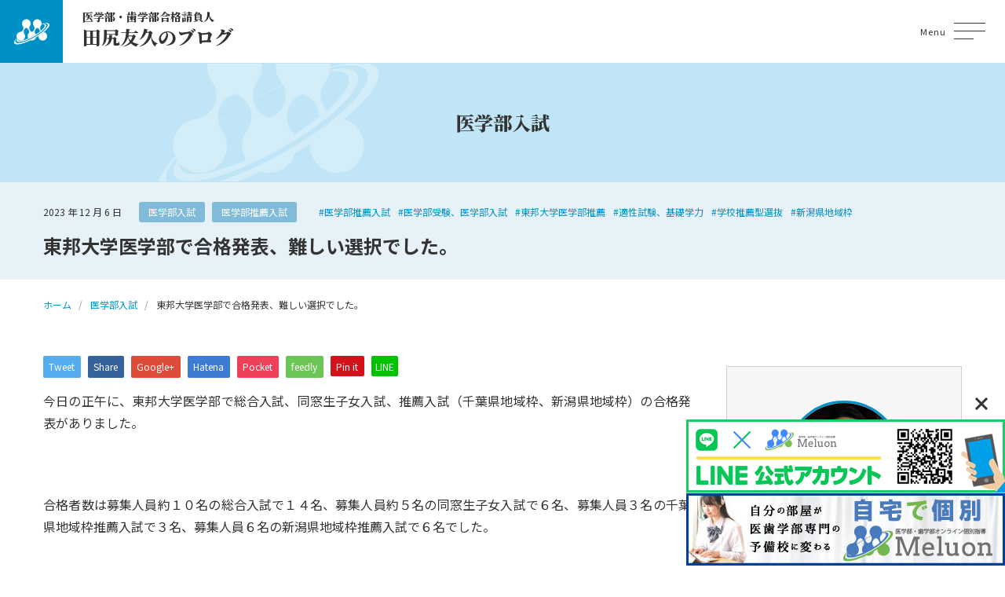

--- FILE ---
content_type: text/html; charset=UTF-8
request_url: https://igakubu-tajiri.com/%E5%8C%BB%E5%AD%A6%E9%83%A8%E6%8E%A8%E8%96%A6%E5%85%A5%E8%A9%A6/2023-12-06/%E6%9D%B1%E9%82%A6%E5%A4%A7%E5%AD%A6%E5%8C%BB%E5%AD%A6%E9%83%A8%E3%81%A7%E5%90%88%E6%A0%BC%E7%99%BA%E8%A1%A8%E3%80%81%E9%9B%A3%E3%81%97%E3%81%84%E9%81%B8%E6%8A%9E%E3%81%A7%E3%81%97%E3%81%9F%E3%80%82/
body_size: 54979
content:
<!DOCTYPE html>
<html lang="ja" itemscope itemtype="http://schema.org/Article">
<head>
	<meta name='robots' content='index, follow, max-image-preview:large, max-snippet:-1, max-video-preview:-1' />
	<style>img:is([sizes="auto" i], [sizes^="auto," i]) { contain-intrinsic-size: 3000px 1500px }</style>
	
	<!-- This site is optimized with the Yoast SEO plugin v24.9 - https://yoast.com/wordpress/plugins/seo/ -->
	<title>東邦大学医学部で合格発表、難しい選択でした。 - 医学部・歯学部合格請負人のブログ</title>
	<link rel="canonical" href="https://igakubu-tajiri.com/医学部推薦入試/2023-12-06/東邦大学医学部で合格発表、難しい選択でした。/" />
	<meta property="og:locale" content="ja_JP" />
	<meta property="og:type" content="article" />
	<meta property="og:title" content="東邦大学医学部で合格発表、難しい選択でした。 - 医学部・歯学部合格請負人のブログ" />
	<meta property="og:description" content="今日の正午に、東邦大学医学部で総合入試、同窓生子女入試、推薦入試（千葉県地域枠、新潟県地域枠）の合格発表がありました。 &nbsp; 合格者数は募集人員約１０名の総合入試で１４名、募集人員約５名の同窓生子女入試で６名、募 [&hellip;]" />
	<meta property="og:url" content="https://igakubu-tajiri.com/医学部推薦入試/2023-12-06/東邦大学医学部で合格発表、難しい選択でした。/" />
	<meta property="og:site_name" content="医学部・歯学部合格請負人のブログ" />
	<meta property="article:published_time" content="2023-12-06T14:28:51+00:00" />
	<meta name="author" content="tajiri" />
	<meta name="twitter:card" content="summary_large_image" />
	<meta name="twitter:label1" content="執筆者" />
	<meta name="twitter:data1" content="tajiri" />
	<meta name="twitter:label2" content="推定読み取り時間" />
	<meta name="twitter:data2" content="3分" />
	<script type="application/ld+json" class="yoast-schema-graph">{"@context":"https://schema.org","@graph":[{"@type":"WebPage","@id":"https://igakubu-tajiri.com/%e5%8c%bb%e5%ad%a6%e9%83%a8%e6%8e%a8%e8%96%a6%e5%85%a5%e8%a9%a6/2023-12-06/%e6%9d%b1%e9%82%a6%e5%a4%a7%e5%ad%a6%e5%8c%bb%e5%ad%a6%e9%83%a8%e3%81%a7%e5%90%88%e6%a0%bc%e7%99%ba%e8%a1%a8%e3%80%81%e9%9b%a3%e3%81%97%e3%81%84%e9%81%b8%e6%8a%9e%e3%81%a7%e3%81%97%e3%81%9f%e3%80%82/","url":"https://igakubu-tajiri.com/%e5%8c%bb%e5%ad%a6%e9%83%a8%e6%8e%a8%e8%96%a6%e5%85%a5%e8%a9%a6/2023-12-06/%e6%9d%b1%e9%82%a6%e5%a4%a7%e5%ad%a6%e5%8c%bb%e5%ad%a6%e9%83%a8%e3%81%a7%e5%90%88%e6%a0%bc%e7%99%ba%e8%a1%a8%e3%80%81%e9%9b%a3%e3%81%97%e3%81%84%e9%81%b8%e6%8a%9e%e3%81%a7%e3%81%97%e3%81%9f%e3%80%82/","name":"東邦大学医学部で合格発表、難しい選択でした。 - 医学部・歯学部合格請負人のブログ","isPartOf":{"@id":"https://igakubu-tajiri.com/#website"},"datePublished":"2023-12-06T14:28:51+00:00","author":{"@id":"https://igakubu-tajiri.com/#/schema/person/775a5fca069b40235d67a2d27e4a02d1"},"breadcrumb":{"@id":"https://igakubu-tajiri.com/%e5%8c%bb%e5%ad%a6%e9%83%a8%e6%8e%a8%e8%96%a6%e5%85%a5%e8%a9%a6/2023-12-06/%e6%9d%b1%e9%82%a6%e5%a4%a7%e5%ad%a6%e5%8c%bb%e5%ad%a6%e9%83%a8%e3%81%a7%e5%90%88%e6%a0%bc%e7%99%ba%e8%a1%a8%e3%80%81%e9%9b%a3%e3%81%97%e3%81%84%e9%81%b8%e6%8a%9e%e3%81%a7%e3%81%97%e3%81%9f%e3%80%82/#breadcrumb"},"inLanguage":"ja","potentialAction":[{"@type":"ReadAction","target":["https://igakubu-tajiri.com/%e5%8c%bb%e5%ad%a6%e9%83%a8%e6%8e%a8%e8%96%a6%e5%85%a5%e8%a9%a6/2023-12-06/%e6%9d%b1%e9%82%a6%e5%a4%a7%e5%ad%a6%e5%8c%bb%e5%ad%a6%e9%83%a8%e3%81%a7%e5%90%88%e6%a0%bc%e7%99%ba%e8%a1%a8%e3%80%81%e9%9b%a3%e3%81%97%e3%81%84%e9%81%b8%e6%8a%9e%e3%81%a7%e3%81%97%e3%81%9f%e3%80%82/"]}]},{"@type":"BreadcrumbList","@id":"https://igakubu-tajiri.com/%e5%8c%bb%e5%ad%a6%e9%83%a8%e6%8e%a8%e8%96%a6%e5%85%a5%e8%a9%a6/2023-12-06/%e6%9d%b1%e9%82%a6%e5%a4%a7%e5%ad%a6%e5%8c%bb%e5%ad%a6%e9%83%a8%e3%81%a7%e5%90%88%e6%a0%bc%e7%99%ba%e8%a1%a8%e3%80%81%e9%9b%a3%e3%81%97%e3%81%84%e9%81%b8%e6%8a%9e%e3%81%a7%e3%81%97%e3%81%9f%e3%80%82/#breadcrumb","itemListElement":[{"@type":"ListItem","position":1,"name":"ホーム","item":"https://igakubu-tajiri.com/"},{"@type":"ListItem","position":2,"name":"東邦大学医学部で合格発表、難しい選択でした。"}]},{"@type":"WebSite","@id":"https://igakubu-tajiri.com/#website","url":"https://igakubu-tajiri.com/","name":"医学部・歯学部合格請負人のブログ","description":"君が医学部・歯学部に合格するまでの道しるべ～学院長から君へのエール～","potentialAction":[{"@type":"SearchAction","target":{"@type":"EntryPoint","urlTemplate":"https://igakubu-tajiri.com/?s={search_term_string}"},"query-input":{"@type":"PropertyValueSpecification","valueRequired":true,"valueName":"search_term_string"}}],"inLanguage":"ja"},{"@type":"Person","@id":"https://igakubu-tajiri.com/#/schema/person/775a5fca069b40235d67a2d27e4a02d1","name":"tajiri","image":{"@type":"ImageObject","inLanguage":"ja","@id":"https://igakubu-tajiri.com/#/schema/person/image/","url":"https://secure.gravatar.com/avatar/5e67b1640220484c540eabf4da6c8e553155e028cc11998ea0f9d0aa72214424?s=96&d=mm&r=g","contentUrl":"https://secure.gravatar.com/avatar/5e67b1640220484c540eabf4da6c8e553155e028cc11998ea0f9d0aa72214424?s=96&d=mm&r=g","caption":"tajiri"},"sameAs":["https://www.melurix-next.com/"],"url":"https://igakubu-tajiri.com/author/tajiri/"}]}</script>
	<!-- / Yoast SEO plugin. -->


<script type="text/javascript" id="wpp-js" src="https://igakubu-tajiri.com/wp-content/plugins/wordpress-popular-posts/assets/js/wpp.min.js?ver=7.3.1" data-sampling="0" data-sampling-rate="100" data-api-url="https://igakubu-tajiri.com/wp-json/wordpress-popular-posts" data-post-id="22766" data-token="20264da1ad" data-lang="0" data-debug="0"></script>
<link rel='stylesheet' id='wp-block-library-css' href='https://igakubu-tajiri.com/wp-includes/css/dist/block-library/style.min.css?ver=6.8.3' type='text/css' media='all' />
<style id='classic-theme-styles-inline-css' type='text/css'>
/*! This file is auto-generated */
.wp-block-button__link{color:#fff;background-color:#32373c;border-radius:9999px;box-shadow:none;text-decoration:none;padding:calc(.667em + 2px) calc(1.333em + 2px);font-size:1.125em}.wp-block-file__button{background:#32373c;color:#fff;text-decoration:none}
</style>
<style id='global-styles-inline-css' type='text/css'>
:root{--wp--preset--aspect-ratio--square: 1;--wp--preset--aspect-ratio--4-3: 4/3;--wp--preset--aspect-ratio--3-4: 3/4;--wp--preset--aspect-ratio--3-2: 3/2;--wp--preset--aspect-ratio--2-3: 2/3;--wp--preset--aspect-ratio--16-9: 16/9;--wp--preset--aspect-ratio--9-16: 9/16;--wp--preset--color--black: #000000;--wp--preset--color--cyan-bluish-gray: #abb8c3;--wp--preset--color--white: #ffffff;--wp--preset--color--pale-pink: #f78da7;--wp--preset--color--vivid-red: #cf2e2e;--wp--preset--color--luminous-vivid-orange: #ff6900;--wp--preset--color--luminous-vivid-amber: #fcb900;--wp--preset--color--light-green-cyan: #7bdcb5;--wp--preset--color--vivid-green-cyan: #00d084;--wp--preset--color--pale-cyan-blue: #8ed1fc;--wp--preset--color--vivid-cyan-blue: #0693e3;--wp--preset--color--vivid-purple: #9b51e0;--wp--preset--gradient--vivid-cyan-blue-to-vivid-purple: linear-gradient(135deg,rgba(6,147,227,1) 0%,rgb(155,81,224) 100%);--wp--preset--gradient--light-green-cyan-to-vivid-green-cyan: linear-gradient(135deg,rgb(122,220,180) 0%,rgb(0,208,130) 100%);--wp--preset--gradient--luminous-vivid-amber-to-luminous-vivid-orange: linear-gradient(135deg,rgba(252,185,0,1) 0%,rgba(255,105,0,1) 100%);--wp--preset--gradient--luminous-vivid-orange-to-vivid-red: linear-gradient(135deg,rgba(255,105,0,1) 0%,rgb(207,46,46) 100%);--wp--preset--gradient--very-light-gray-to-cyan-bluish-gray: linear-gradient(135deg,rgb(238,238,238) 0%,rgb(169,184,195) 100%);--wp--preset--gradient--cool-to-warm-spectrum: linear-gradient(135deg,rgb(74,234,220) 0%,rgb(151,120,209) 20%,rgb(207,42,186) 40%,rgb(238,44,130) 60%,rgb(251,105,98) 80%,rgb(254,248,76) 100%);--wp--preset--gradient--blush-light-purple: linear-gradient(135deg,rgb(255,206,236) 0%,rgb(152,150,240) 100%);--wp--preset--gradient--blush-bordeaux: linear-gradient(135deg,rgb(254,205,165) 0%,rgb(254,45,45) 50%,rgb(107,0,62) 100%);--wp--preset--gradient--luminous-dusk: linear-gradient(135deg,rgb(255,203,112) 0%,rgb(199,81,192) 50%,rgb(65,88,208) 100%);--wp--preset--gradient--pale-ocean: linear-gradient(135deg,rgb(255,245,203) 0%,rgb(182,227,212) 50%,rgb(51,167,181) 100%);--wp--preset--gradient--electric-grass: linear-gradient(135deg,rgb(202,248,128) 0%,rgb(113,206,126) 100%);--wp--preset--gradient--midnight: linear-gradient(135deg,rgb(2,3,129) 0%,rgb(40,116,252) 100%);--wp--preset--font-size--small: 13px;--wp--preset--font-size--medium: 20px;--wp--preset--font-size--large: 36px;--wp--preset--font-size--x-large: 42px;--wp--preset--spacing--20: 0.44rem;--wp--preset--spacing--30: 0.67rem;--wp--preset--spacing--40: 1rem;--wp--preset--spacing--50: 1.5rem;--wp--preset--spacing--60: 2.25rem;--wp--preset--spacing--70: 3.38rem;--wp--preset--spacing--80: 5.06rem;--wp--preset--shadow--natural: 6px 6px 9px rgba(0, 0, 0, 0.2);--wp--preset--shadow--deep: 12px 12px 50px rgba(0, 0, 0, 0.4);--wp--preset--shadow--sharp: 6px 6px 0px rgba(0, 0, 0, 0.2);--wp--preset--shadow--outlined: 6px 6px 0px -3px rgba(255, 255, 255, 1), 6px 6px rgba(0, 0, 0, 1);--wp--preset--shadow--crisp: 6px 6px 0px rgba(0, 0, 0, 1);}:where(.is-layout-flex){gap: 0.5em;}:where(.is-layout-grid){gap: 0.5em;}body .is-layout-flex{display: flex;}.is-layout-flex{flex-wrap: wrap;align-items: center;}.is-layout-flex > :is(*, div){margin: 0;}body .is-layout-grid{display: grid;}.is-layout-grid > :is(*, div){margin: 0;}:where(.wp-block-columns.is-layout-flex){gap: 2em;}:where(.wp-block-columns.is-layout-grid){gap: 2em;}:where(.wp-block-post-template.is-layout-flex){gap: 1.25em;}:where(.wp-block-post-template.is-layout-grid){gap: 1.25em;}.has-black-color{color: var(--wp--preset--color--black) !important;}.has-cyan-bluish-gray-color{color: var(--wp--preset--color--cyan-bluish-gray) !important;}.has-white-color{color: var(--wp--preset--color--white) !important;}.has-pale-pink-color{color: var(--wp--preset--color--pale-pink) !important;}.has-vivid-red-color{color: var(--wp--preset--color--vivid-red) !important;}.has-luminous-vivid-orange-color{color: var(--wp--preset--color--luminous-vivid-orange) !important;}.has-luminous-vivid-amber-color{color: var(--wp--preset--color--luminous-vivid-amber) !important;}.has-light-green-cyan-color{color: var(--wp--preset--color--light-green-cyan) !important;}.has-vivid-green-cyan-color{color: var(--wp--preset--color--vivid-green-cyan) !important;}.has-pale-cyan-blue-color{color: var(--wp--preset--color--pale-cyan-blue) !important;}.has-vivid-cyan-blue-color{color: var(--wp--preset--color--vivid-cyan-blue) !important;}.has-vivid-purple-color{color: var(--wp--preset--color--vivid-purple) !important;}.has-black-background-color{background-color: var(--wp--preset--color--black) !important;}.has-cyan-bluish-gray-background-color{background-color: var(--wp--preset--color--cyan-bluish-gray) !important;}.has-white-background-color{background-color: var(--wp--preset--color--white) !important;}.has-pale-pink-background-color{background-color: var(--wp--preset--color--pale-pink) !important;}.has-vivid-red-background-color{background-color: var(--wp--preset--color--vivid-red) !important;}.has-luminous-vivid-orange-background-color{background-color: var(--wp--preset--color--luminous-vivid-orange) !important;}.has-luminous-vivid-amber-background-color{background-color: var(--wp--preset--color--luminous-vivid-amber) !important;}.has-light-green-cyan-background-color{background-color: var(--wp--preset--color--light-green-cyan) !important;}.has-vivid-green-cyan-background-color{background-color: var(--wp--preset--color--vivid-green-cyan) !important;}.has-pale-cyan-blue-background-color{background-color: var(--wp--preset--color--pale-cyan-blue) !important;}.has-vivid-cyan-blue-background-color{background-color: var(--wp--preset--color--vivid-cyan-blue) !important;}.has-vivid-purple-background-color{background-color: var(--wp--preset--color--vivid-purple) !important;}.has-black-border-color{border-color: var(--wp--preset--color--black) !important;}.has-cyan-bluish-gray-border-color{border-color: var(--wp--preset--color--cyan-bluish-gray) !important;}.has-white-border-color{border-color: var(--wp--preset--color--white) !important;}.has-pale-pink-border-color{border-color: var(--wp--preset--color--pale-pink) !important;}.has-vivid-red-border-color{border-color: var(--wp--preset--color--vivid-red) !important;}.has-luminous-vivid-orange-border-color{border-color: var(--wp--preset--color--luminous-vivid-orange) !important;}.has-luminous-vivid-amber-border-color{border-color: var(--wp--preset--color--luminous-vivid-amber) !important;}.has-light-green-cyan-border-color{border-color: var(--wp--preset--color--light-green-cyan) !important;}.has-vivid-green-cyan-border-color{border-color: var(--wp--preset--color--vivid-green-cyan) !important;}.has-pale-cyan-blue-border-color{border-color: var(--wp--preset--color--pale-cyan-blue) !important;}.has-vivid-cyan-blue-border-color{border-color: var(--wp--preset--color--vivid-cyan-blue) !important;}.has-vivid-purple-border-color{border-color: var(--wp--preset--color--vivid-purple) !important;}.has-vivid-cyan-blue-to-vivid-purple-gradient-background{background: var(--wp--preset--gradient--vivid-cyan-blue-to-vivid-purple) !important;}.has-light-green-cyan-to-vivid-green-cyan-gradient-background{background: var(--wp--preset--gradient--light-green-cyan-to-vivid-green-cyan) !important;}.has-luminous-vivid-amber-to-luminous-vivid-orange-gradient-background{background: var(--wp--preset--gradient--luminous-vivid-amber-to-luminous-vivid-orange) !important;}.has-luminous-vivid-orange-to-vivid-red-gradient-background{background: var(--wp--preset--gradient--luminous-vivid-orange-to-vivid-red) !important;}.has-very-light-gray-to-cyan-bluish-gray-gradient-background{background: var(--wp--preset--gradient--very-light-gray-to-cyan-bluish-gray) !important;}.has-cool-to-warm-spectrum-gradient-background{background: var(--wp--preset--gradient--cool-to-warm-spectrum) !important;}.has-blush-light-purple-gradient-background{background: var(--wp--preset--gradient--blush-light-purple) !important;}.has-blush-bordeaux-gradient-background{background: var(--wp--preset--gradient--blush-bordeaux) !important;}.has-luminous-dusk-gradient-background{background: var(--wp--preset--gradient--luminous-dusk) !important;}.has-pale-ocean-gradient-background{background: var(--wp--preset--gradient--pale-ocean) !important;}.has-electric-grass-gradient-background{background: var(--wp--preset--gradient--electric-grass) !important;}.has-midnight-gradient-background{background: var(--wp--preset--gradient--midnight) !important;}.has-small-font-size{font-size: var(--wp--preset--font-size--small) !important;}.has-medium-font-size{font-size: var(--wp--preset--font-size--medium) !important;}.has-large-font-size{font-size: var(--wp--preset--font-size--large) !important;}.has-x-large-font-size{font-size: var(--wp--preset--font-size--x-large) !important;}
:where(.wp-block-post-template.is-layout-flex){gap: 1.25em;}:where(.wp-block-post-template.is-layout-grid){gap: 1.25em;}
:where(.wp-block-columns.is-layout-flex){gap: 2em;}:where(.wp-block-columns.is-layout-grid){gap: 2em;}
:root :where(.wp-block-pullquote){font-size: 1.5em;line-height: 1.6;}
</style>
<link rel='stylesheet' id='wordpress-popular-posts-css-css' href='https://igakubu-tajiri.com/wp-content/plugins/wordpress-popular-posts/assets/css/wpp.css?ver=7.3.1' type='text/css' media='all' />
<link rel='stylesheet' id='vegas-styles-css' href='https://igakubu-tajiri.com/wp-content/themes/igakubu-tajiri-wp/css/vegas.min.css?ver=6.8.3' type='text/css' media='all' />
<link rel='stylesheet' id='slick-styles-css' href='https://igakubu-tajiri.com/wp-content/themes/igakubu-tajiri-wp/css/slick.css?ver=6.8.3' type='text/css' media='all' />
<link rel='stylesheet' id='slick-theme-styles-css' href='https://igakubu-tajiri.com/wp-content/themes/igakubu-tajiri-wp/css/slick-theme.css?ver=6.8.3' type='text/css' media='all' />
<link rel='stylesheet' id='fancy-styles-css' href='https://igakubu-tajiri.com/wp-content/themes/igakubu-tajiri-wp/css/jquery.fancybox.min.css?ver=6.8.3' type='text/css' media='all' />
<link rel='stylesheet' id='my-styles-css' href='https://igakubu-tajiri.com/wp-content/themes/igakubu-tajiri-wp/style.css?ver=6.8.3' type='text/css' media='all' />
<link rel='stylesheet' id='wp-pagenavi-css' href='https://igakubu-tajiri.com/wp-content/plugins/wp-pagenavi/pagenavi-css.css?ver=2.70' type='text/css' media='all' />
<script type="text/javascript" src="https://igakubu-tajiri.com/wp-includes/js/jquery/jquery.min.js?ver=3.7.1" id="jquery-core-js"></script>
<script type="text/javascript" src="https://igakubu-tajiri.com/wp-includes/js/jquery/jquery-migrate.min.js?ver=3.4.1" id="jquery-migrate-js"></script>
<link rel="https://api.w.org/" href="https://igakubu-tajiri.com/wp-json/" /><link rel="alternate" title="JSON" type="application/json" href="https://igakubu-tajiri.com/wp-json/wp/v2/posts/22766" /><link rel='shortlink' href='https://igakubu-tajiri.com/?p=22766' />
<link rel="alternate" title="oEmbed (JSON)" type="application/json+oembed" href="https://igakubu-tajiri.com/wp-json/oembed/1.0/embed?url=https%3A%2F%2Figakubu-tajiri.com%2F%25e5%258c%25bb%25e5%25ad%25a6%25e9%2583%25a8%25e6%258e%25a8%25e8%2596%25a6%25e5%2585%25a5%25e8%25a9%25a6%2F2023-12-06%2F%25e6%259d%25b1%25e9%2582%25a6%25e5%25a4%25a7%25e5%25ad%25a6%25e5%258c%25bb%25e5%25ad%25a6%25e9%2583%25a8%25e3%2581%25a7%25e5%2590%2588%25e6%25a0%25bc%25e7%2599%25ba%25e8%25a1%25a8%25e3%2580%2581%25e9%259b%25a3%25e3%2581%2597%25e3%2581%2584%25e9%2581%25b8%25e6%258a%259e%25e3%2581%25a7%25e3%2581%2597%25e3%2581%259f%25e3%2580%2582%2F" />
<link rel="alternate" title="oEmbed (XML)" type="text/xml+oembed" href="https://igakubu-tajiri.com/wp-json/oembed/1.0/embed?url=https%3A%2F%2Figakubu-tajiri.com%2F%25e5%258c%25bb%25e5%25ad%25a6%25e9%2583%25a8%25e6%258e%25a8%25e8%2596%25a6%25e5%2585%25a5%25e8%25a9%25a6%2F2023-12-06%2F%25e6%259d%25b1%25e9%2582%25a6%25e5%25a4%25a7%25e5%25ad%25a6%25e5%258c%25bb%25e5%25ad%25a6%25e9%2583%25a8%25e3%2581%25a7%25e5%2590%2588%25e6%25a0%25bc%25e7%2599%25ba%25e8%25a1%25a8%25e3%2580%2581%25e9%259b%25a3%25e3%2581%2597%25e3%2581%2584%25e9%2581%25b8%25e6%258a%259e%25e3%2581%25a7%25e3%2581%2597%25e3%2581%259f%25e3%2580%2582%2F&#038;format=xml" />
            <style id="wpp-loading-animation-styles">@-webkit-keyframes bgslide{from{background-position-x:0}to{background-position-x:-200%}}@keyframes bgslide{from{background-position-x:0}to{background-position-x:-200%}}.wpp-widget-block-placeholder,.wpp-shortcode-placeholder{margin:0 auto;width:60px;height:3px;background:#dd3737;background:linear-gradient(90deg,#dd3737 0%,#571313 10%,#dd3737 100%);background-size:200% auto;border-radius:3px;-webkit-animation:bgslide 1s infinite linear;animation:bgslide 1s infinite linear}</style>
            	<meta charset="UTF-8">
	<meta name="format-detection" content="telephone=no">
	<meta name="viewport" content="width=device-width" />
	<link rel="shortcut icon" type="image/x-icon" href="https://igakubu-tajiri.com/wp-content/themes/igakubu-tajiri-wp/favicon.ico">
	<link rel="apple-touch-icon" sizes="152x152" href="https://igakubu-tajiri.com/wp-content/themes/igakubu-tajiri-wp/images/apple-touch-icon.png">
	<link rel="apple-touch-icon-precomposed" sizes="152x152" href="https://igakubu-tajiri.com/wp-content/themes/igakubu-tajiri-wp/images/apple-touch-icon.png">
	<link rel="icon" href="https://igakubu-tajiri.com/wp-content/themes/igakubu-tajiri-wp/images/apple-touch-icon.png">
	<link rel="preconnect" href="https://fonts.googleapis.com">
	<link rel="preconnect" href="https://fonts.gstatic.com" crossorigin>
	<link href="https://fonts.googleapis.com/css2?family=Noto+Sans+JP:wght@400;700&family=Noto+Serif+JP:wght@500;900&display=swap" rel="stylesheet">
	<!-- Google tag (gtag.js), 230525, CB, Start -->
	<script async src="https://www.googletagmanager.com/gtag/js?id=UA-151639200-2"></script>
	<script>
		window.dataLayer = window.dataLayer || [];
		function gtag(){dataLayer.push(arguments);}
		gtag('js', new Date());
		gtag('config', 'UA-151639200-2');
	</script>
	<!-- Google tag (gtag.js), 230525, CB, End -->
</head>
<body id="subpage" class="wp-singular post-template-default single single-post postid-22766 single-format-standard wp-theme-igakubu-tajiri-wp is-loading">
<div id="wrapper"></div>
<div id="modal" class="main-menu">
	<div class="modal-inner">
		<nav class="main-menu-wrap">
			<div class="contact"><a href="https://igakubu-tajiri.com/contact/"><span>お問い合わせ</span></a></div>
			<nav class="modal-nav-list"><ul id="menu-primary-menu" class="menu"><li id="menu-item-22385" class="menu-item menu-item-type-custom menu-item-object-custom menu-item-home menu-item-22385"><a href="http://igakubu-tajiri.com/">ホーム</a></li>
<li id="menu-item-22386" class="menu-item menu-item-type-taxonomy menu-item-object-category menu-item-22386"><a href="https://igakubu-tajiri.com/category/1/">はじめに</a></li>
<li id="menu-item-22419" class="menu-item menu-item-type-taxonomy menu-item-object-category menu-item-22419"><a href="https://igakubu-tajiri.com/category/%e3%83%a1%e3%83%ab%e3%83%aa%e3%83%83%e3%82%af%e3%82%b9/">メルオン</a></li>
<li id="menu-item-22387" class="menu-item menu-item-type-custom menu-item-object-custom menu-item-has-children menu-item-22387"><a href="#">医学部</a>
<ul class="sub-menu">
	<li id="menu-item-22388" class="menu-item menu-item-type-taxonomy menu-item-object-category menu-item-22388"><a href="https://igakubu-tajiri.com/category/%e5%8c%bb%e5%ad%a6%e9%83%a8%e3%81%ae%e6%83%85%e5%a0%b1%e3%82%92%e8%aa%ad%e3%81%bf%e8%a7%a3%e3%81%8f/">医学部の情報を読み解く</a></li>
	<li id="menu-item-22389" class="menu-item menu-item-type-taxonomy menu-item-object-category current-post-ancestor current-menu-parent current-post-parent menu-item-22389"><a href="https://igakubu-tajiri.com/category/a/">医学部入試</a></li>
	<li id="menu-item-22390" class="menu-item menu-item-type-taxonomy menu-item-object-category menu-item-22390"><a href="https://igakubu-tajiri.com/category/%e5%8c%bb%e5%ad%a6%e9%83%a8%e5%86%8d%e5%8f%97%e9%a8%93/">医学部再受験</a></li>
	<li id="menu-item-22391" class="menu-item menu-item-type-taxonomy menu-item-object-category current-post-ancestor current-menu-parent current-post-parent menu-item-22391"><a href="https://igakubu-tajiri.com/category/%e5%8c%bb%e5%ad%a6%e9%83%a8%e6%8e%a8%e8%96%a6%e5%85%a5%e8%a9%a6/">医学部推薦入試</a></li>
</ul>
</li>
<li id="menu-item-22392" class="menu-item menu-item-type-custom menu-item-object-custom menu-item-has-children menu-item-22392"><a href="#">歯学部</a>
<ul class="sub-menu">
	<li id="menu-item-22393" class="menu-item menu-item-type-taxonomy menu-item-object-category menu-item-22393"><a href="https://igakubu-tajiri.com/category/%e6%ad%af%e5%ad%a6%e9%83%a8%e5%85%a5%e8%a9%a6/">歯学部入試</a></li>
	<li id="menu-item-22394" class="menu-item menu-item-type-taxonomy menu-item-object-category menu-item-22394"><a href="https://igakubu-tajiri.com/category/%e6%ad%af%e5%ad%a6%e9%83%a8%e6%8e%a8%e8%96%a6%e5%85%a5%e8%a9%a6/">歯学部推薦入試</a></li>
</ul>
</li>
<li id="menu-item-22395" class="menu-item menu-item-type-post_type menu-item-object-page menu-item-22395"><a href="https://igakubu-tajiri.com/contact/">お問い合わせ</a></li>
</ul></nav>		</nav>
	</div>
</div>
<div class="pageCover">
	<span class="bges">
		<span class="bg-1"></span>
		<span class="bg-2"></span>
	</span>
</div>
<header id="top">
	<div class="flex-wrap flex">
		<div class="logo">
			<h1 class="site-ttl">
				<a href="https://igakubu-tajiri.com">
					<span class="top mincho">医学部・歯学部合格請負人</span>
					<span class="bottom mincho">田尻友久のブログ</span>
				</a>
			</h1>
		</div>
		<div class="navi">
			<nav class="gnav"><ul id="menu-primary-menu-1" class="dropmenu"><li class="menu-item menu-item-type-custom menu-item-object-custom menu-item-home menu-item-22385"><a href="http://igakubu-tajiri.com/">ホーム</a></li>
<li class="menu-item menu-item-type-taxonomy menu-item-object-category menu-item-22386"><a href="https://igakubu-tajiri.com/category/1/">はじめに</a></li>
<li class="menu-item menu-item-type-taxonomy menu-item-object-category menu-item-22419"><a href="https://igakubu-tajiri.com/category/%e3%83%a1%e3%83%ab%e3%83%aa%e3%83%83%e3%82%af%e3%82%b9/">メルオン</a></li>
<li class="menu-item menu-item-type-custom menu-item-object-custom menu-item-has-children menu-item-22387"><a href="#">医学部</a>
<ul class="sub-menu">
	<li class="menu-item menu-item-type-taxonomy menu-item-object-category menu-item-22388"><a href="https://igakubu-tajiri.com/category/%e5%8c%bb%e5%ad%a6%e9%83%a8%e3%81%ae%e6%83%85%e5%a0%b1%e3%82%92%e8%aa%ad%e3%81%bf%e8%a7%a3%e3%81%8f/">医学部の情報を読み解く</a></li>
	<li class="menu-item menu-item-type-taxonomy menu-item-object-category current-post-ancestor current-menu-parent current-post-parent menu-item-22389"><a href="https://igakubu-tajiri.com/category/a/">医学部入試</a></li>
	<li class="menu-item menu-item-type-taxonomy menu-item-object-category menu-item-22390"><a href="https://igakubu-tajiri.com/category/%e5%8c%bb%e5%ad%a6%e9%83%a8%e5%86%8d%e5%8f%97%e9%a8%93/">医学部再受験</a></li>
	<li class="menu-item menu-item-type-taxonomy menu-item-object-category current-post-ancestor current-menu-parent current-post-parent menu-item-22391"><a href="https://igakubu-tajiri.com/category/%e5%8c%bb%e5%ad%a6%e9%83%a8%e6%8e%a8%e8%96%a6%e5%85%a5%e8%a9%a6/">医学部推薦入試</a></li>
</ul>
</li>
<li class="menu-item menu-item-type-custom menu-item-object-custom menu-item-has-children menu-item-22392"><a href="#">歯学部</a>
<ul class="sub-menu">
	<li class="menu-item menu-item-type-taxonomy menu-item-object-category menu-item-22393"><a href="https://igakubu-tajiri.com/category/%e6%ad%af%e5%ad%a6%e9%83%a8%e5%85%a5%e8%a9%a6/">歯学部入試</a></li>
	<li class="menu-item menu-item-type-taxonomy menu-item-object-category menu-item-22394"><a href="https://igakubu-tajiri.com/category/%e6%ad%af%e5%ad%a6%e9%83%a8%e6%8e%a8%e8%96%a6%e5%85%a5%e8%a9%a6/">歯学部推薦入試</a></li>
</ul>
</li>
<li class="menu-item menu-item-type-post_type menu-item-object-page menu-item-22395"><a href="https://igakubu-tajiri.com/contact/">お問い合わせ</a></li>
</ul></nav>		</div>
		<div id="general-searchform">
			<div id="header_search_button"></div>
			<form role="search" method="get" id="general-searchform" action="https://igakubu-tajiri.com">
	<div class="input_area">
		<input type="text" value="" id="header_search_input" name="s" autocomplete="off">
	</div>
	<div class="button">
		<label for="header_search_button"></label>
		<input type="submit" id="header_search_button" value="">
	</div>
</form>		</div>
		<p class="menu-button">
			<a title="Menu" data-toggle-target="gh">
				<span class="menu-button__icon-wrap"><span class="menu-button__icon"></span></span>
				<span class="menu-button__txt-wrap">Menu</span>
			</a>
		</p>
	</div>
</header>
<div id="all-wrap" class="easingWrap">	<div id="sub-hero">
		<div class="inner">
			<p class="sub-hero-ttl mincho">医学部入試</p>
		</div>
	</div>
	<header class="sub-header">
		<div class="inner">
			<div class="meta">
				<div class="date"><time datetime="2023-12-06T23:28:51+09:00">2023 年 12 月 6 日</time></div>
				<div class="cat">
											<a href="https://igakubu-tajiri.com/category/a/" class="post-category">医学部入試</a>
						 						<a href="https://igakubu-tajiri.com/category/%e5%8c%bb%e5%ad%a6%e9%83%a8%e6%8e%a8%e8%96%a6%e5%85%a5%e8%a9%a6/" class="post-category">医学部推薦入試</a>
										</div>
				<div class="tag">
											<a href="https://igakubu-tajiri.com/tag/%e5%8c%bb%e5%ad%a6%e9%83%a8%e6%8e%a8%e8%96%a6%e5%85%a5%e8%a9%a6/" class="post-tag">#医学部推薦入試</a>
												<a href="https://igakubu-tajiri.com/tag/%e5%8c%bb%e5%ad%a6%e9%83%a8%e5%8f%97%e9%a8%93%e3%80%81%e5%8c%bb%e5%ad%a6%e9%83%a8%e5%85%a5%e8%a9%a6/" class="post-tag">#医学部受験、医学部入試</a>
												<a href="https://igakubu-tajiri.com/tag/%e6%9d%b1%e9%82%a6%e5%a4%a7%e5%ad%a6%e5%8c%bb%e5%ad%a6%e9%83%a8%e6%8e%a8%e8%96%a6/" class="post-tag">#東邦大学医学部推薦</a>
												<a href="https://igakubu-tajiri.com/tag/%e9%81%a9%e6%80%a7%e8%a9%a6%e9%a8%93%e3%80%81%e5%9f%ba%e7%a4%8e%e5%ad%a6%e5%8a%9b/" class="post-tag">#適性試験、基礎学力</a>
												<a href="https://igakubu-tajiri.com/tag/%e5%ad%a6%e6%a0%a1%e6%8e%a8%e8%96%a6%e5%9e%8b%e9%81%b8%e6%8a%9c/" class="post-tag">#学校推薦型選抜</a>
												<a href="https://igakubu-tajiri.com/tag/%e6%96%b0%e6%bd%9f%e7%9c%8c%e5%9c%b0%e5%9f%9f%e6%9e%a0/" class="post-tag">#新潟県地域枠</a>
										</div>
			</div>
			<h1 class="single-ttl">東邦大学医学部で合格発表、難しい選択でした。</h1>
		</div>
	</header>
			<nav class="breadcrumbs">
			<ol class="breadcrumbs-in inner" itemscope itemtype="http://schema.org/BreadcrumbList">
				<li itemprop="itemListElement" itemscope itemtype="http://schema.org/ListItem">
					<a itemprop="item" href="https://igakubu-tajiri.com"><span itemprop="name">ホーム</span></a>
					<meta itemprop="position" content="1" />
				</li>
				<li itemprop="itemListElement" itemscope itemtype="http://schema.org/ListItem">
					<a itemprop="item" href="https://igakubu-tajiri.com/category/a/"><span itemprop="name">医学部入試</span></a>
					<meta itemprop="position" content="2" />
				</li>
				<li>東邦大学医学部で合格発表、難しい選択でした。</li>
			</ol>
		</nav>
	<div class="all-wrap">
		<div class="inner">
			<div class="all-wrap-flex flex">
				<main id="main">
					<section id="single">
						<div id="share-btn-top">
		<div class="sns">
		<ul class="clearfix">
			<li class="twitter">
				<a href="//twitter.com/share?text=%E6%9D%B1%E9%82%A6%E5%A4%A7%E5%AD%A6%E5%8C%BB%E5%AD%A6%E9%83%A8%E3%81%A7%E5%90%88%E6%A0%BC%E7%99%BA%E8%A1%A8%E3%80%81%E9%9B%A3%E3%81%97%E3%81%84%E9%81%B8%E6%8A%9E%E3%81%A7%E3%81%97%E3%81%9F%E3%80%82&url=https%3A%2F%2Figakubu-tajiri.com%2F%25e5%258c%25bb%25e5%25ad%25a6%25e9%2583%25a8%25e6%258e%25a8%25e8%2596%25a6%25e5%2585%25a5%25e8%25a9%25a6%2F2023-12-06%2F%25e6%259d%25b1%25e9%2582%25a6%25e5%25a4%25a7%25e5%25ad%25a6%25e5%258c%25bb%25e5%25ad%25a6%25e9%2583%25a8%25e3%2581%25a7%25e5%2590%2588%25e6%25a0%25bc%25e7%2599%25ba%25e8%25a1%25a8%25e3%2580%2581%25e9%259b%25a3%25e3%2581%2597%25e3%2581%2584%25e9%2581%25b8%25e6%258a%259e%25e3%2581%25a7%25e3%2581%2597%25e3%2581%259f%25e3%2580%2582%2F&via=&tw_p=tweetbutton&related=" onclick="javascript:window.open(this.href, '', 'menubar=no,toolbar=no,resizable=yes,scrollbars=yes,height=400,width=600');return false;"><span class="ttl">Tweet</span><span class="share-count"></span></a>
			</li>
			<li class="facebook">
				<a href="//www.facebook.com/sharer/sharer.php?u=https://igakubu-tajiri.com/%e5%8c%bb%e5%ad%a6%e9%83%a8%e6%8e%a8%e8%96%a6%e5%85%a5%e8%a9%a6/2023-12-06/%e6%9d%b1%e9%82%a6%e5%a4%a7%e5%ad%a6%e5%8c%bb%e5%ad%a6%e9%83%a8%e3%81%a7%e5%90%88%e6%a0%bc%e7%99%ba%e8%a1%a8%e3%80%81%e9%9b%a3%e3%81%97%e3%81%84%e9%81%b8%e6%8a%9e%e3%81%a7%e3%81%97%e3%81%9f%e3%80%82/&amp;t=%E6%9D%B1%E9%82%A6%E5%A4%A7%E5%AD%A6%E5%8C%BB%E5%AD%A6%E9%83%A8%E3%81%A7%E5%90%88%E6%A0%BC%E7%99%BA%E8%A1%A8%E3%80%81%E9%9B%A3%E3%81%97%E3%81%84%E9%81%B8%E6%8A%9E%E3%81%A7%E3%81%97%E3%81%9F%E3%80%82" class="facebook-btn-icon-link" target="blank" rel="nofollow"><span class="ttl">Share</span><span class="share-count"></span></a>
			</li>
			<li class="googleplus">
				<a href="https://plus.google.com/share?url=https%3A%2F%2Figakubu-tajiri.com%2F%25e5%258c%25bb%25e5%25ad%25a6%25e9%2583%25a8%25e6%258e%25a8%25e8%2596%25a6%25e5%2585%25a5%25e8%25a9%25a6%2F2023-12-06%2F%25e6%259d%25b1%25e9%2582%25a6%25e5%25a4%25a7%25e5%25ad%25a6%25e5%258c%25bb%25e5%25ad%25a6%25e9%2583%25a8%25e3%2581%25a7%25e5%2590%2588%25e6%25a0%25bc%25e7%2599%25ba%25e8%25a1%25a8%25e3%2580%2581%25e9%259b%25a3%25e3%2581%2597%25e3%2581%2584%25e9%2581%25b8%25e6%258a%259e%25e3%2581%25a7%25e3%2581%2597%25e3%2581%259f%25e3%2580%2582%2F" onclick="javascript:window.open(this.href, '', 'menubar=no,toolbar=no,resizable=yes,scrollbars=yes,height=600,width=500');return false;"><span class="ttl">Google+</span><span class="share-count"></span></a>
			</li>
			<li class="hatebu">
				<a href="//b.hatena.ne.jp/add?mode=confirm&url=https%3A%2F%2Figakubu-tajiri.com%2F%25e5%258c%25bb%25e5%25ad%25a6%25e9%2583%25a8%25e6%258e%25a8%25e8%2596%25a6%25e5%2585%25a5%25e8%25a9%25a6%2F2023-12-06%2F%25e6%259d%25b1%25e9%2582%25a6%25e5%25a4%25a7%25e5%25ad%25a6%25e5%258c%25bb%25e5%25ad%25a6%25e9%2583%25a8%25e3%2581%25a7%25e5%2590%2588%25e6%25a0%25bc%25e7%2599%25ba%25e8%25a1%25a8%25e3%2580%2581%25e9%259b%25a3%25e3%2581%2597%25e3%2581%2584%25e9%2581%25b8%25e6%258a%259e%25e3%2581%25a7%25e3%2581%2597%25e3%2581%259f%25e3%2580%2582%2F" onclick="javascript:window.open(this.href, '', 'menubar=no,toolbar=no,resizable=yes,scrollbars=yes,height=400,width=510');return false;" ><span class="ttl">Hatena</span><span class="share-count"></span></a>
			</li>
			<li class="pocket">
				<a href="//getpocket.com/edit?url=https%3A%2F%2Figakubu-tajiri.com%2F%25e5%258c%25bb%25e5%25ad%25a6%25e9%2583%25a8%25e6%258e%25a8%25e8%2596%25a6%25e5%2585%25a5%25e8%25a9%25a6%2F2023-12-06%2F%25e6%259d%25b1%25e9%2582%25a6%25e5%25a4%25a7%25e5%25ad%25a6%25e5%258c%25bb%25e5%25ad%25a6%25e9%2583%25a8%25e3%2581%25a7%25e5%2590%2588%25e6%25a0%25bc%25e7%2599%25ba%25e8%25a1%25a8%25e3%2580%2581%25e9%259b%25a3%25e3%2581%2597%25e3%2581%2584%25e9%2581%25b8%25e6%258a%259e%25e3%2581%25a7%25e3%2581%2597%25e3%2581%259f%25e3%2580%2582%2F&title=%E6%9D%B1%E9%82%A6%E5%A4%A7%E5%AD%A6%E5%8C%BB%E5%AD%A6%E9%83%A8%E3%81%A7%E5%90%88%E6%A0%BC%E7%99%BA%E8%A1%A8%E3%80%81%E9%9B%A3%E3%81%97%E3%81%84%E9%81%B8%E6%8A%9E%E3%81%A7%E3%81%97%E3%81%9F%E3%80%82" target="blank"><span class="ttl">Pocket</span><span class="share-count"></span></a>
			</li>
			<li class="feedly">
				<a href="//feedly.com/index.html#subscription%2Ffeed%2Fhttps://igakubu-tajiri.com/feed/" target="blank"><span class="ttl">feedly</span><span class="share-count"></span></a>
			</li>
			<li class="pinterest">
				<a rel="nofollow" target="_blank" href="https://www.pinterest.com/pin/create/button/?url=https%3A%2F%2Figakubu-tajiri.com%2F%25e5%258c%25bb%25e5%25ad%25a6%25e9%2583%25a8%25e6%258e%25a8%25e8%2596%25a6%25e5%2585%25a5%25e8%25a9%25a6%2F2023-12-06%2F%25e6%259d%25b1%25e9%2582%25a6%25e5%25a4%25a7%25e5%25ad%25a6%25e5%258c%25bb%25e5%25ad%25a6%25e9%2583%25a8%25e3%2581%25a7%25e5%2590%2588%25e6%25a0%25bc%25e7%2599%25ba%25e8%25a1%25a8%25e3%2580%2581%25e9%259b%25a3%25e3%2581%2597%25e3%2581%2584%25e9%2581%25b8%25e6%258a%259e%25e3%2581%25a7%25e3%2581%2597%25e3%2581%259f%25e3%2580%2582%2F&media=&description=%E6%9D%B1%E9%82%A6%E5%A4%A7%E5%AD%A6%E5%8C%BB%E5%AD%A6%E9%83%A8%E3%81%A7%E5%90%88%E6%A0%BC%E7%99%BA%E8%A1%A8%E3%80%81%E9%9B%A3%E3%81%97%E3%81%84%E9%81%B8%E6%8A%9E%E3%81%A7%E3%81%97%E3%81%9F%E3%80%82"><span class="ttl">Pin&nbsp;it</span></a>
			</li>
			<li class="line">
				<a href="http://line.me/R/msg/text/?%E6%9D%B1%E9%82%A6%E5%A4%A7%E5%AD%A6%E5%8C%BB%E5%AD%A6%E9%83%A8%E3%81%A7%E5%90%88%E6%A0%BC%E7%99%BA%E8%A1%A8%E3%80%81%E9%9B%A3%E3%81%97%E3%81%84%E9%81%B8%E6%8A%9E%E3%81%A7%E3%81%97%E3%81%9F%E3%80%82%0D%0Ahttps%3A%2F%2Figakubu-tajiri.com%2F%25e5%258c%25bb%25e5%25ad%25a6%25e9%2583%25a8%25e6%258e%25a8%25e8%2596%25a6%25e5%2585%25a5%25e8%25a9%25a6%2F2023-12-06%2F%25e6%259d%25b1%25e9%2582%25a6%25e5%25a4%25a7%25e5%25ad%25a6%25e5%258c%25bb%25e5%25ad%25a6%25e9%2583%25a8%25e3%2581%25a7%25e5%2590%2588%25e6%25a0%25bc%25e7%2599%25ba%25e8%25a1%25a8%25e3%2580%2581%25e9%259b%25a3%25e3%2581%2597%25e3%2581%2584%25e9%2581%25b8%25e6%258a%259e%25e3%2581%25a7%25e3%2581%2597%25e3%2581%259f%25e3%2580%2582%2F" target="_blank">LINE</a>
			</li>
		</ul>
	</div>
	</div>						<div class="posts">
							<article class="post sentry">
								<p>今日の正午に、東邦大学医学部で総合入試、同窓生子女入試、推薦入試（千葉県地域枠、新潟県地域枠）の合格発表がありました。</p>
<p>&nbsp;</p>
<p>合格者数は募集人員約１０名の総合入試で１４名、募集人員約５名の同窓生子女入試で６名、募集人員３名の千葉県地域枠推薦入試で３名、募集人員６名の新潟県地域枠推薦入試で６名でした。</p>
<p>&nbsp;</p>
<p>総合入試と同窓生子女入試では、多めの合格者となりました。</p>
<p>&nbsp;</p>
<p>東邦大学医学部の、これらの試験は１１月１７日（金）に１次試験が行われ、１１月２７日（月）に１次試験合格者の発表がありました。</p>
<p>&nbsp;</p>
<p>新潟県地域枠推薦入試の1次試験に、メルオンの新潟県の生徒が合格していました。</p>
<p>この生徒は、これまでの私の経験でもなかなかいないほどの成績の伸びを見せていた生徒でした。</p>
<p>&nbsp;</p>
<p>ここ最近の模試の成績を見ると、慶應義塾大学医学部を除けばどの私立医学部でも合格出来そうな成績でした。</p>
<p>この1年の伸びを考えれば、私立医学部一般選抜までの時間でさらに伸びることも予想されました。</p>
<p>&nbsp;</p>
<p>東邦大学医学部推薦入試の1次試験に合格した時に、「2次試験を受けるのか、それとも2次試験を辞退して一般選抜に向かうのか」の難しい選択をしなければならない状況になりました。</p>
<p>&nbsp;</p>
<p>模試の成績や、これまでの伸びを見ると「東京慈恵会医科大学、日本医科大学、順天堂大学医学部のどこに受かっても不思議ではない」と思えました。</p>
<p>とは言え、医学部入試に「絶対」はありません。</p>
<p>&nbsp;</p>
<p>最終的に生徒本人が、「生まれ育った新潟県に医療で貢献したい」という事で考えがまとまり、東邦大学医学部の新潟県地域枠推薦の2次試験を受験しました。</p>
<p>&nbsp;</p>
<p>東邦大学医学部推薦入試は1次試験が「基礎学力」と「適性試験」で、2次試験は「面接」になります。</p>
<p>東邦大学医学部の「基礎学力」は英語、数学、理科の学力試験ではありません。</p>
<p>どちらかというと「現代国語」と言えそうな試験です。</p>
<p>&nbsp;</p>
<p>東邦大学医学部の一般選抜の2次試験でも小論文に代えて「基礎学力」が課されます。</p>
<p>東邦大学医学部の「適性試験」は、もともと持っている能力を計るような試験です。</p>
<p>&nbsp;</p>
<p>2次試験の「面接」はMMIとグループ討論になりますが、事前の準備から冷静に対応できたようです。</p>
<p>&nbsp;</p>
<p>1次試験では4倍程度までに絞られていましたが、「4人に1人」では、まだまだ楽観できないと考えていました。</p>
<p>&nbsp;</p>
<p>今日の合格発表後、生徒の母親から「合格しました」と本当にうれしそうに連絡がありました。</p>
<p>&nbsp;</p>
<p>生徒本人も親御さんも、合格を素直に喜んでいました。</p>
<p>2次試験をどうするか、決めるまでに多少の時間が必要でしたが、決断は間違っていなかった、と感じました。</p>
							</article>
						</div>
						<div class="post-links">
							<div class="flex">
								<div class="prev"><a href="https://igakubu-tajiri.com/a/2023-12-05/%e5%85%b1%e9%80%9a%e3%83%86%e3%82%b9%e3%83%88%e3%81%ae%e5%bf%97%e9%a1%98%e8%80%85%e6%95%b0%e3%81%8c%e7%a2%ba%e5%ae%9a%e3%80%81%e7%8f%be%e5%bd%b9%e5%bf%97%e9%a1%98%e7%8e%87%e3%81%af%e9%81%8e%e5%8e%bb/" rel="prev"><<前の記事</a></div>
								<div class="current">&nbsp;</div>
								<div class="next"><a href="https://igakubu-tajiri.com/%e5%8c%bb%e5%ad%a6%e9%83%a8%e6%8e%a8%e8%96%a6%e5%85%a5%e8%a9%a6/2023-12-07/%e6%9d%b1%e4%ba%ac%e5%8c%bb%e7%a7%91%e5%a4%a7%e5%ad%a6%e5%ad%a6%e6%a0%a1%e6%8e%a8%e8%96%a6%e5%9e%8b%e9%81%b8%e6%8a%9c%e3%81%ae%e5%90%88%e6%a0%bc%e7%99%ba%e8%a1%a8/" rel="next">次の記事>></a></div>
							</div>
						</div>
						<div id="share-btn-bottom">
			<div class="sns">
			<ul class="clearfix">
				<li class="twitter">
					<a href="//twitter.com/share?text=%E6%9D%B1%E9%82%A6%E5%A4%A7%E5%AD%A6%E5%8C%BB%E5%AD%A6%E9%83%A8%E3%81%A7%E5%90%88%E6%A0%BC%E7%99%BA%E8%A1%A8%E3%80%81%E9%9B%A3%E3%81%97%E3%81%84%E9%81%B8%E6%8A%9E%E3%81%A7%E3%81%97%E3%81%9F%E3%80%82&url=https%3A%2F%2Figakubu-tajiri.com%2F%25e5%258c%25bb%25e5%25ad%25a6%25e9%2583%25a8%25e6%258e%25a8%25e8%2596%25a6%25e5%2585%25a5%25e8%25a9%25a6%2F2023-12-06%2F%25e6%259d%25b1%25e9%2582%25a6%25e5%25a4%25a7%25e5%25ad%25a6%25e5%258c%25bb%25e5%25ad%25a6%25e9%2583%25a8%25e3%2581%25a7%25e5%2590%2588%25e6%25a0%25bc%25e7%2599%25ba%25e8%25a1%25a8%25e3%2580%2581%25e9%259b%25a3%25e3%2581%2597%25e3%2581%2584%25e9%2581%25b8%25e6%258a%259e%25e3%2581%25a7%25e3%2581%2597%25e3%2581%259f%25e3%2580%2582%2F&via=&tw_p=tweetbutton&related=" onclick="javascript:window.open(this.href, '', 'menubar=no,toolbar=no,resizable=yes,scrollbars=yes,height=400,width=600');return false;"><span class="ttl">Tweet</span><span class="share-count"></span></a>
				</li>
				<li class="facebook">
					<a href="//www.facebook.com/sharer/sharer.php?u=https://igakubu-tajiri.com/%e5%8c%bb%e5%ad%a6%e9%83%a8%e6%8e%a8%e8%96%a6%e5%85%a5%e8%a9%a6/2023-12-06/%e6%9d%b1%e9%82%a6%e5%a4%a7%e5%ad%a6%e5%8c%bb%e5%ad%a6%e9%83%a8%e3%81%a7%e5%90%88%e6%a0%bc%e7%99%ba%e8%a1%a8%e3%80%81%e9%9b%a3%e3%81%97%e3%81%84%e9%81%b8%e6%8a%9e%e3%81%a7%e3%81%97%e3%81%9f%e3%80%82/&amp;t=%E6%9D%B1%E9%82%A6%E5%A4%A7%E5%AD%A6%E5%8C%BB%E5%AD%A6%E9%83%A8%E3%81%A7%E5%90%88%E6%A0%BC%E7%99%BA%E8%A1%A8%E3%80%81%E9%9B%A3%E3%81%97%E3%81%84%E9%81%B8%E6%8A%9E%E3%81%A7%E3%81%97%E3%81%9F%E3%80%82" class="facebook-btn-icon-link" target="blank" rel="nofollow"><span class="ttl">Share</span><span class="share-count"></span></a>
				</li>
				<li class="googleplus">
					<a href="https://plus.google.com/share?url=https%3A%2F%2Figakubu-tajiri.com%2F%25e5%258c%25bb%25e5%25ad%25a6%25e9%2583%25a8%25e6%258e%25a8%25e8%2596%25a6%25e5%2585%25a5%25e8%25a9%25a6%2F2023-12-06%2F%25e6%259d%25b1%25e9%2582%25a6%25e5%25a4%25a7%25e5%25ad%25a6%25e5%258c%25bb%25e5%25ad%25a6%25e9%2583%25a8%25e3%2581%25a7%25e5%2590%2588%25e6%25a0%25bc%25e7%2599%25ba%25e8%25a1%25a8%25e3%2580%2581%25e9%259b%25a3%25e3%2581%2597%25e3%2581%2584%25e9%2581%25b8%25e6%258a%259e%25e3%2581%25a7%25e3%2581%2597%25e3%2581%259f%25e3%2580%2582%2F" onclick="javascript:window.open(this.href, '', 'menubar=no,toolbar=no,resizable=yes,scrollbars=yes,height=600,width=500');return false;"><span class="ttl">Google+</span><span class="share-count"></span></a>
				</li>
				<li class="hatebu">
					<a href="//b.hatena.ne.jp/add?mode=confirm&url=https%3A%2F%2Figakubu-tajiri.com%2F%25e5%258c%25bb%25e5%25ad%25a6%25e9%2583%25a8%25e6%258e%25a8%25e8%2596%25a6%25e5%2585%25a5%25e8%25a9%25a6%2F2023-12-06%2F%25e6%259d%25b1%25e9%2582%25a6%25e5%25a4%25a7%25e5%25ad%25a6%25e5%258c%25bb%25e5%25ad%25a6%25e9%2583%25a8%25e3%2581%25a7%25e5%2590%2588%25e6%25a0%25bc%25e7%2599%25ba%25e8%25a1%25a8%25e3%2580%2581%25e9%259b%25a3%25e3%2581%2597%25e3%2581%2584%25e9%2581%25b8%25e6%258a%259e%25e3%2581%25a7%25e3%2581%2597%25e3%2581%259f%25e3%2580%2582%2F" onclick="javascript:window.open(this.href, '', 'menubar=no,toolbar=no,resizable=yes,scrollbars=yes,height=400,width=510');return false;" ><span class="ttl">Hatena</span><span class="share-count"></span></a>
				</li>
				<li class="pocket">
					<a href="//getpocket.com/edit?url=https%3A%2F%2Figakubu-tajiri.com%2F%25e5%258c%25bb%25e5%25ad%25a6%25e9%2583%25a8%25e6%258e%25a8%25e8%2596%25a6%25e5%2585%25a5%25e8%25a9%25a6%2F2023-12-06%2F%25e6%259d%25b1%25e9%2582%25a6%25e5%25a4%25a7%25e5%25ad%25a6%25e5%258c%25bb%25e5%25ad%25a6%25e9%2583%25a8%25e3%2581%25a7%25e5%2590%2588%25e6%25a0%25bc%25e7%2599%25ba%25e8%25a1%25a8%25e3%2580%2581%25e9%259b%25a3%25e3%2581%2597%25e3%2581%2584%25e9%2581%25b8%25e6%258a%259e%25e3%2581%25a7%25e3%2581%2597%25e3%2581%259f%25e3%2580%2582%2F&title=%E6%9D%B1%E9%82%A6%E5%A4%A7%E5%AD%A6%E5%8C%BB%E5%AD%A6%E9%83%A8%E3%81%A7%E5%90%88%E6%A0%BC%E7%99%BA%E8%A1%A8%E3%80%81%E9%9B%A3%E3%81%97%E3%81%84%E9%81%B8%E6%8A%9E%E3%81%A7%E3%81%97%E3%81%9F%E3%80%82" target="blank"><span class="ttl">Pocket</span><span class="share-count"></span></a>
				</li>
				<li class="feedly">
					<a href="//feedly.com/index.html#subscription%2Ffeed%2Fhttps://igakubu-tajiri.com/feed/" target="blank"><span class="ttl">feedly</span><span class="share-count"></span></a>
				</li>
				<li class="pinterest">
					<a rel="nofollow" target="_blank" href="https://www.pinterest.com/pin/create/button/?url=https%3A%2F%2Figakubu-tajiri.com%2F%25e5%258c%25bb%25e5%25ad%25a6%25e9%2583%25a8%25e6%258e%25a8%25e8%2596%25a6%25e5%2585%25a5%25e8%25a9%25a6%2F2023-12-06%2F%25e6%259d%25b1%25e9%2582%25a6%25e5%25a4%25a7%25e5%25ad%25a6%25e5%258c%25bb%25e5%25ad%25a6%25e9%2583%25a8%25e3%2581%25a7%25e5%2590%2588%25e6%25a0%25bc%25e7%2599%25ba%25e8%25a1%25a8%25e3%2580%2581%25e9%259b%25a3%25e3%2581%2597%25e3%2581%2584%25e9%2581%25b8%25e6%258a%259e%25e3%2581%25a7%25e3%2581%2597%25e3%2581%259f%25e3%2580%2582%2F&media=&description=%E6%9D%B1%E9%82%A6%E5%A4%A7%E5%AD%A6%E5%8C%BB%E5%AD%A6%E9%83%A8%E3%81%A7%E5%90%88%E6%A0%BC%E7%99%BA%E8%A1%A8%E3%80%81%E9%9B%A3%E3%81%97%E3%81%84%E9%81%B8%E6%8A%9E%E3%81%A7%E3%81%97%E3%81%9F%E3%80%82"><span class="ttl">Pin&nbsp;it</span></a>
				</li>
				<li class="line">
					<a href="http://line.me/R/msg/text/?%E6%9D%B1%E9%82%A6%E5%A4%A7%E5%AD%A6%E5%8C%BB%E5%AD%A6%E9%83%A8%E3%81%A7%E5%90%88%E6%A0%BC%E7%99%BA%E8%A1%A8%E3%80%81%E9%9B%A3%E3%81%97%E3%81%84%E9%81%B8%E6%8A%9E%E3%81%A7%E3%81%97%E3%81%9F%E3%80%82%0D%0Ahttps%3A%2F%2Figakubu-tajiri.com%2F%25e5%258c%25bb%25e5%25ad%25a6%25e9%2583%25a8%25e6%258e%25a8%25e8%2596%25a6%25e5%2585%25a5%25e8%25a9%25a6%2F2023-12-06%2F%25e6%259d%25b1%25e9%2582%25a6%25e5%25a4%25a7%25e5%25ad%25a6%25e5%258c%25bb%25e5%25ad%25a6%25e9%2583%25a8%25e3%2581%25a7%25e5%2590%2588%25e6%25a0%25bc%25e7%2599%25ba%25e8%25a1%25a8%25e3%2580%2581%25e9%259b%25a3%25e3%2581%2597%25e3%2581%2584%25e9%2581%25b8%25e6%258a%259e%25e3%2581%25a7%25e3%2581%2597%25e3%2581%259f%25e3%2580%2582%2F">LINE</a>
				</li>
			</ul>
		</div>
	</div>					</section>
				</main>
				<aside id="sidebar">
		<div class="widget">
		<div class="md-side-profile">
			<div class="icon"><img src="https://igakubu-tajiri.com/wp-content/themes/igakubu-tajiri-wp/images/profile.jpg" alt="田尻友久（たじり ともひさ）"></div>
			<h3 class="ttl">田尻友久(たじり ともひさ)</h3>
			<p class="excerpt">
				この度は、メルオン 田尻のブログにお越し下さり誠にありがとうございます。<br>
				医学部・歯学部を目指して頑張る君のお役に立てれば幸いです。
			</p>
			<div class="more"><a href="https://igakubu-tajiri.com/profile/"><span><svg xmlns="http://www.w3.org/2000/svg" viewBox="0 0 512 512"><path d="M441 58.9L453.1 71c9.4 9.4 9.4 24.6 0 33.9L424 134.1 377.9 88 407 58.9c9.4-9.4 24.6-9.4 33.9 0zM209.8 256.2L344 121.9 390.1 168 255.8 302.2c-2.9 2.9-6.5 5-10.4 6.1l-58.5 16.7 16.7-58.5c1.1-3.9 3.2-7.5 6.1-10.4zM373.1 25L175.8 222.2c-8.7 8.7-15 19.4-18.3 31.1l-28.6 100c-2.4 8.4-.1 17.4 6.1 23.6s15.2 8.5 23.6 6.1l100-28.6c11.8-3.4 22.5-9.7 31.1-18.3L487 138.9c28.1-28.1 28.1-73.7 0-101.8L474.9 25C446.8-3.1 401.2-3.1 373.1 25zM88 64C39.4 64 0 103.4 0 152V424c0 48.6 39.4 88 88 88H360c48.6 0 88-39.4 88-88V312c0-13.3-10.7-24-24-24s-24 10.7-24 24V424c0 22.1-17.9 40-40 40H88c-22.1 0-40-17.9-40-40V152c0-22.1 17.9-40 40-40H200c13.3 0 24-10.7 24-24s-10.7-24-24-24H88z"/></svg>プロフィール</span></a></div>
		</div>
	</div>
		<div class="widget">
		<div class="md-side-banners">
			<ul>
				<li><a href="https://www.melurix-next.com/" target="_blank"><img src="https://igakubu-tajiri.com/wp-content/themes/igakubu-tajiri-wp/images/20191125_melurix-next_bnr.jpg" alt="自宅で個別メルオンのオンライン個別指導"></a></li>
				<li><a href="https://igakubu-tajiri.com/contact/"><img src="https://igakubu-tajiri.com/wp-content/themes/igakubu-tajiri-wp/images/140117_bnr11.jpg" alt="合格請負人が直接君の質問に答えます"></a></li>
				<li><a href="https://s.lmes.jp/landing-qr/1661016861-Mz8dXXZo?uLand=hUFgAZ" target="_blank"><img src="https://igakubu-tajiri.com/wp-content/themes/igakubu-tajiri-wp/images/banner_add_line.png" alt="メルオンLINE公式アカウント"></a></li>
			</ul>
		</div>
	</div>
	<div class="widget">
		<h3 class="header-side">カテゴリー</h3>
		<div class="md-custom-drop-menu">
			<nav id="side-cat-nav" class="md-custom-drop-menu"><ul id="menu-category-menu" class="menu"><li id="menu-item-22397" class="menu-item menu-item-type-taxonomy menu-item-object-category menu-item-22397"><a href="https://igakubu-tajiri.com/category/1/">はじめに</a></li>
<li id="menu-item-22417" class="menu-item menu-item-type-taxonomy menu-item-object-category menu-item-22417"><a href="https://igakubu-tajiri.com/category/%e3%83%a1%e3%83%ab%e3%83%aa%e3%83%83%e3%82%af%e3%82%b9/">メルオン</a></li>
<li id="menu-item-22398" class="menu-item menu-item-type-custom menu-item-object-custom menu-item-has-children menu-item-22398"><a href="#">医学部</a>
<ul class="sub-menu">
	<li id="menu-item-22399" class="menu-item menu-item-type-taxonomy menu-item-object-category menu-item-22399"><a href="https://igakubu-tajiri.com/category/%e5%8c%bb%e5%ad%a6%e9%83%a8%e3%81%ae%e6%83%85%e5%a0%b1%e3%82%92%e8%aa%ad%e3%81%bf%e8%a7%a3%e3%81%8f/">医学部の情報を読み解く</a></li>
	<li id="menu-item-22400" class="menu-item menu-item-type-taxonomy menu-item-object-category current-post-ancestor current-menu-parent current-post-parent menu-item-22400"><a href="https://igakubu-tajiri.com/category/a/">医学部入試</a></li>
	<li id="menu-item-22401" class="menu-item menu-item-type-taxonomy menu-item-object-category menu-item-22401"><a href="https://igakubu-tajiri.com/category/%e5%8c%bb%e5%ad%a6%e9%83%a8%e5%86%8d%e5%8f%97%e9%a8%93/">医学部再受験</a></li>
	<li id="menu-item-22402" class="menu-item menu-item-type-taxonomy menu-item-object-category current-post-ancestor current-menu-parent current-post-parent menu-item-22402"><a href="https://igakubu-tajiri.com/category/%e5%8c%bb%e5%ad%a6%e9%83%a8%e6%8e%a8%e8%96%a6%e5%85%a5%e8%a9%a6/">医学部推薦入試</a></li>
</ul>
</li>
<li id="menu-item-22403" class="menu-item menu-item-type-custom menu-item-object-custom menu-item-has-children menu-item-22403"><a href="#">歯学部</a>
<ul class="sub-menu">
	<li id="menu-item-22404" class="menu-item menu-item-type-taxonomy menu-item-object-category menu-item-22404"><a href="https://igakubu-tajiri.com/category/%e6%ad%af%e5%ad%a6%e9%83%a8%e5%85%a5%e8%a9%a6/">歯学部入試</a></li>
	<li id="menu-item-22405" class="menu-item menu-item-type-taxonomy menu-item-object-category menu-item-22405"><a href="https://igakubu-tajiri.com/category/%e6%ad%af%e5%ad%a6%e9%83%a8%e6%8e%a8%e8%96%a6%e5%85%a5%e8%a9%a6/">歯学部推薦入試</a></li>
</ul>
</li>
</ul></nav>		</div>
	</div>
	<div class="widget">
		<h3 class="header-side dark">よく読まれている記事</h3>
		<div class="md-news-list-side">
							<div class="wpp-shortcode"><script type="application/json">{"title":"","limit":"4","offset":0,"range":"daily","time_quantity":24,"time_unit":"hour","freshness":false,"order_by":"views","post_type":"post","pid":"","exclude":"","cat":"","taxonomy":"category","term_id":"","author":"","shorten_title":{"active":false,"length":0,"words":false},"post-excerpt":{"active":false,"length":0,"keep_format":false,"words":false},"thumbnail":{"active":false,"build":"manual","width":0,"height":0},"rating":false,"stats_tag":{"comment_count":false,"views":true,"author":false,"date":{"active":false,"format":"F j, Y"},"category":false,"taxonomy":{"active":false,"name":"category"}},"markup":{"custom_html":true,"wpp-start":"<ul class=\"wpp-list\">","wpp-end":"<\/ul>","title-start":"<h2>","title-end":"<\/h2>","post-html":"<li class=\"{current_class}\">{thumb} {title} <span class=\"wpp-meta post-stats\">{stats}<\/span><p class=\"wpp-excerpt\">{excerpt}<\/p><\/li>"},"theme":{"name":""}}</script><div class="wpp-shortcode-placeholder"></div></div>													</div>
	</div>
	</aside>			</div>
		</div>
	</div>
<footer id="site-footer" class="scpd">
	<address>©2023 All rights reserved.</address>
</footer>
</div>
<div id="footer-banner">
	<div class="link"><a href="https://s.lmes.jp/landing-qr/1661016861-Mz8dXXZo?uLand=hUFgAZ" target="_blank"><img src="https://igakubu-tajiri.com/wp-content/themes/igakubu-tajiri-wp/images/line-side.png" alt="LINE公式アカウント"></a></div>
	<div class="link"><a href="https://www.melurix-next.com/" target="_blank"><img src="https://igakubu-tajiri.com/wp-content/themes/igakubu-tajiri-wp/images/20191125_melurix-next_bnr.jpg" alt="自宅で個別メルオンのオンライン個別指導"></a></div>
	<div class="close"></div>
</div>
<script type="speculationrules">
{"prefetch":[{"source":"document","where":{"and":[{"href_matches":"\/*"},{"not":{"href_matches":["\/wp-*.php","\/wp-admin\/*","\/wp-content\/uploads\/*","\/wp-content\/*","\/wp-content\/plugins\/*","\/wp-content\/themes\/igakubu-tajiri-wp\/*","\/*\\?(.+)"]}},{"not":{"selector_matches":"a[rel~=\"nofollow\"]"}},{"not":{"selector_matches":".no-prefetch, .no-prefetch a"}}]},"eagerness":"conservative"}]}
</script>
<script type="text/javascript" src="https://igakubu-tajiri.com/wp-content/themes/igakubu-tajiri-wp/js/vegas.min.js?ver=6.8.3" id="my-vegas-js"></script>
<script type="text/javascript" src="https://igakubu-tajiri.com/wp-content/themes/igakubu-tajiri-wp/js/jquery.matchHeight.js?ver=6.8.3" id="my-height-js"></script>
<script type="text/javascript" src="https://igakubu-tajiri.com/wp-content/themes/igakubu-tajiri-wp/js/slick.min.js?ver=6.8.3" id="my-slick-js"></script>
<script type="text/javascript" src="https://igakubu-tajiri.com/wp-content/themes/igakubu-tajiri-wp/js/jquery.fancybox.min.js?ver=6.8.3" id="my-fancy-js"></script>
<script type="text/javascript" src="https://igakubu-tajiri.com/wp-content/themes/igakubu-tajiri-wp/js/functions.js?ver=6.8.3" id="my-functions-js"></script>
</body>
</html>